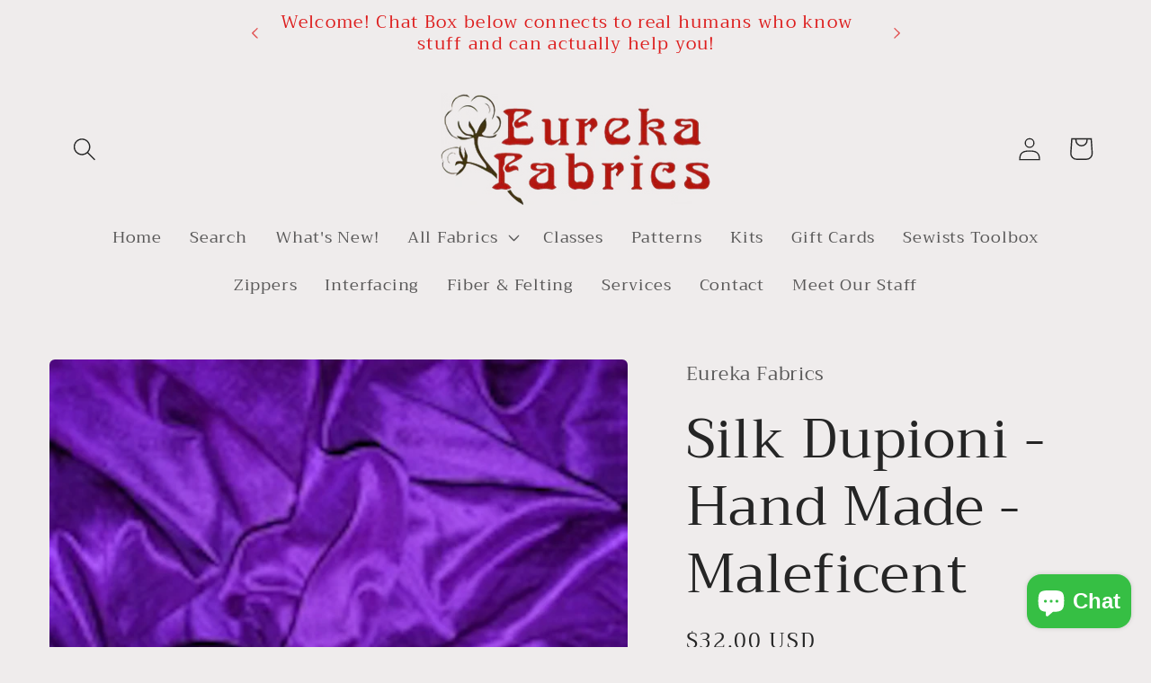

--- FILE ---
content_type: text/html; charset=utf-8
request_url: https://eurekafabrics.com/tools/tabarnapp-proxy/lastUpdate.ejs
body_size: -520
content:

{
  "lastUpdate":"1768651661629"}


--- FILE ---
content_type: text/css
request_url: https://static.mailerlite.com/css/universal.css?v4
body_size: -50
content:
.ml-webforms-popup-overlay {
    top: 0;
    bottom: 0;
    left: 0;
    right: 0;
    width: 100%;
    height: 100%;
    z-index: 2147483640;
    display: none;
    background: #000;
    -ms-filter: "progid:DXImageTransform.Microsoft.Alpha(Opacity=50)";
    filter: alpha(opacity=50);
    -moz-opacity: .5;
    -khtml-opacity: .5;
    opacity: .5
}

.mailerlite-animation {
  -webkit-transition: all .5s ease-out;
  -moz-transition: all .5s ease-out;
  -o-transition: all .5s ease-out;
  transition: all .5s ease-out;
}

.mailerlite-form-slidebox {
  width: 100%;
}

@media only screen and (max-width: 768px) {
  .mailerlite-form-slidebox {
    width: 100%;
  }
}

@media (max-device-width:768px){
  .ml-webforms-popup-overlay{background:0 0!important; display:none!important}
}




--- FILE ---
content_type: text/javascript; charset=utf-8
request_url: https://eurekafabrics.com/products/silk-dupioni-hand-made-maleficent.js
body_size: 723
content:
{"id":6586323796062,"title":"Silk Dupioni - Hand Made - Maleficent","handle":"silk-dupioni-hand-made-maleficent","description":"\u003cmeta charset=\"UTF-8\"\u003e\n\u003cp data-mce-fragment=\"1\"\u003eThis is 54\" wide silk dupioni hand made in Bangalore, India.\u003c\/p\u003e\n\u003cp data-mce-fragment=\"1\"\u003eThese silks have a deep sheen, lots of body, and are so stable they are very easy to sew.   Use them for jackets, gowns, linings, and more.  In fact, my wedding gown was deep red dupioni....\u003c\/p\u003e\n\u003cp data-mce-fragment=\"1\"\u003e\u003cspan style=\"color: #ff2a00;\"\u003e\u003cstrong\u003ePlease order in one yard increments...\u003c\/strong\u003e\u003c\/span\u003e\u003c\/p\u003e","published_at":"2021-07-11T17:34:31-07:00","created_at":"2021-07-11T17:34:32-07:00","vendor":"Eureka Fabrics","type":"","tags":[],"price":3200,"price_min":3200,"price_max":3200,"available":true,"price_varies":false,"compare_at_price":null,"compare_at_price_min":0,"compare_at_price_max":0,"compare_at_price_varies":false,"variants":[{"id":39409246830686,"title":"Default Title","option1":"Default Title","option2":null,"option3":null,"sku":null,"requires_shipping":true,"taxable":true,"featured_image":null,"available":true,"name":"Silk Dupioni - Hand Made - Maleficent","public_title":null,"options":["Default Title"],"price":3200,"weight":113,"compare_at_price":null,"inventory_management":null,"barcode":null,"requires_selling_plan":false,"selling_plan_allocations":[]}],"images":["\/\/cdn.shopify.com\/s\/files\/1\/1803\/9837\/products\/625-1.jpg?v=1626050086"],"featured_image":"\/\/cdn.shopify.com\/s\/files\/1\/1803\/9837\/products\/625-1.jpg?v=1626050086","options":[{"name":"Title","position":1,"values":["Default Title"]}],"url":"\/products\/silk-dupioni-hand-made-maleficent","media":[{"alt":null,"id":20548367351902,"position":1,"preview_image":{"aspect_ratio":1.327,"height":904,"width":1200,"src":"https:\/\/cdn.shopify.com\/s\/files\/1\/1803\/9837\/products\/625-1.jpg?v=1626050086"},"aspect_ratio":1.327,"height":904,"media_type":"image","src":"https:\/\/cdn.shopify.com\/s\/files\/1\/1803\/9837\/products\/625-1.jpg?v=1626050086","width":1200}],"requires_selling_plan":false,"selling_plan_groups":[]}